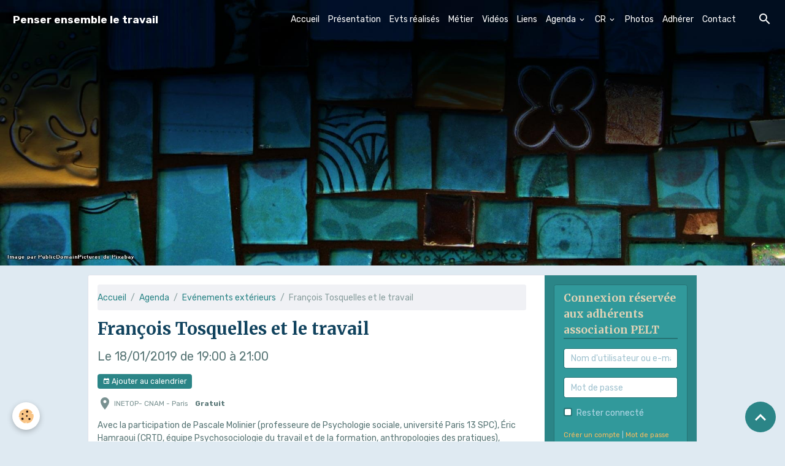

--- FILE ---
content_type: text/html; charset=UTF-8
request_url: http://www.pelt.fr/agenda/evenements-exterieurs/francois-tosquelles-et-le-travail-1.html
body_size: 42941
content:

<!DOCTYPE html>
<html lang="fr">
    <head>
        <title>François Tosquelles et le travail</title>
        <meta name="theme-color" content="rgba(37, 47, 90, 1)">
        <meta name="msapplication-navbutton-color" content="rgba(37, 47, 90, 1)">
        <!-- METATAGS -->
        <!-- rebirth / mosaic -->
<!--[if IE]>
<meta http-equiv="X-UA-Compatible" content="IE=edge">
<![endif]-->
<meta charset="utf-8">
<meta name="viewport" content="width=device-width, initial-scale=1, shrink-to-fit=no">
    <link rel="alternate" type="application/rss+xml" href="http://www.pelt.fr/agenda/do/rss.xml" />
    <meta property="og:title" content="François Tosquelles et le travail"/>
    <meta property="og:url" content="http://www.pelt.fr/agenda/evenements-exterieurs/francois-tosquelles-et-le-travail-1.html"/>
    <meta property="og:type" content="website"/>
    <meta name="description" content="Avec la participation de Pascale Molinier (professeure de Psychologie sociale, université Paris 13 SPC), Éric Hamraoui (CRTD, équipe Psychosociologie du travail et de la formation, anthropologies des pratiques), Sophie Legrain (éditrice, Éditions d'une),  ..." />
    <meta property="og:description" content="Avec la participation de Pascale Molinier (professeure de Psychologie sociale, université Paris 13 SPC), Éric Hamraoui (CRTD, équipe Psychosociologie du travail et de la formation, anthropologies des pratiques), Sophie Legrain (éditrice, Éditions d'une),  ..."/>
    <link rel="alternate" type="application/rss+xml" title="Penser ensemble le travail : Agenda" href="http://www.pelt.fr/agenda/do/rss.xml" />
    <link rel="canonical" href="http://www.pelt.fr/agenda/evenements-exterieurs/francois-tosquelles-et-le-travail-1.html">
<meta name="generator" content="e-monsite (e-monsite.com)">

    <link rel="icon" href="http://www.pelt.fr/medias/site/favicon/favicon.jpg">


        
    <link rel="preconnect" href="https://fonts.googleapis.com">
    <link rel="preconnect" href="https://fonts.gstatic.com" crossorigin="anonymous">
    <link href="https://fonts.googleapis.com/css?family=Rubik:300,300italic,400,400italic,700,700italic%7CMerriweather:300,300italic,400,400italic,700,700italic&display=swap" rel="stylesheet">

<link href="//www.pelt.fr/themes/combined.css?v=6_1642769533_67" rel="stylesheet">


<link rel="preload" href="//www.pelt.fr/medias/static/themes/bootstrap_v4/js/jquery-3.6.3.min.js?v=26012023" as="script">
<script src="//www.pelt.fr/medias/static/themes/bootstrap_v4/js/jquery-3.6.3.min.js?v=26012023"></script>
<link rel="preload" href="//www.pelt.fr/medias/static/themes/bootstrap_v4/js/popper.min.js?v=31012023" as="script">
<script src="//www.pelt.fr/medias/static/themes/bootstrap_v4/js/popper.min.js?v=31012023"></script>
<link rel="preload" href="//www.pelt.fr/medias/static/themes/bootstrap_v4/js/bootstrap.min.js?v=31012023" as="script">
<script src="//www.pelt.fr/medias/static/themes/bootstrap_v4/js/bootstrap.min.js?v=31012023"></script>
<script src="//www.pelt.fr/themes/combined.js?v=6_1642769533_67&lang=fr"></script>
<script type="application/ld+json">
    {
        "@context" : "https://schema.org/",
        "@type" : "WebSite",
        "name" : "Penser ensemble le travail",
        "url" : "http://www.pelt.fr/"
    }
</script>




        <!-- //METATAGS -->
            <script src="//www.pelt.fr/medias/static/js/rgpd-cookies/jquery.rgpd-cookies.js?v=2084"></script>
    <script>
                                    $(document).ready(function() {
            $.RGPDCookies({
                theme: 'bootstrap_v4',
                site: 'www.pelt.fr',
                privacy_policy_link: '/about/privacypolicy/',
                cookies: [{"id":null,"favicon_url":"https:\/\/ssl.gstatic.com\/analytics\/20210414-01\/app\/static\/analytics_standard_icon.png","enabled":true,"model":"google_analytics","title":"Google Analytics","short_description":"Permet d'analyser les statistiques de consultation de notre site","long_description":"Indispensable pour piloter notre site internet, il permet de mesurer des indicateurs comme l\u2019affluence, les produits les plus consult\u00e9s, ou encore la r\u00e9partition g\u00e9ographique des visiteurs.","privacy_policy_url":"https:\/\/support.google.com\/analytics\/answer\/6004245?hl=fr","slug":"google-analytics"},{"id":null,"favicon_url":"","enabled":true,"model":"addthis","title":"AddThis","short_description":"Partage social","long_description":"Nous utilisons cet outil afin de vous proposer des liens de partage vers des plateformes tiers comme Twitter, Facebook, etc.","privacy_policy_url":"https:\/\/www.oracle.com\/legal\/privacy\/addthis-privacy-policy.html","slug":"addthis"}],
                modal_title: 'Gestion\u0020des\u0020cookies',
                modal_description: 'd\u00E9pose\u0020des\u0020cookies\u0020pour\u0020am\u00E9liorer\u0020votre\u0020exp\u00E9rience\u0020de\u0020navigation,\nmesurer\u0020l\u0027audience\u0020du\u0020site\u0020internet,\u0020afficher\u0020des\u0020publicit\u00E9s\u0020personnalis\u00E9es,\nr\u00E9aliser\u0020des\u0020campagnes\u0020cibl\u00E9es\u0020et\u0020personnaliser\u0020l\u0027interface\u0020du\u0020site.',
                privacy_policy_label: 'Consulter\u0020la\u0020politique\u0020de\u0020confidentialit\u00E9',
                check_all_label: 'Tout\u0020cocher',
                refuse_button: 'Refuser',
                settings_button: 'Param\u00E9trer',
                accept_button: 'Accepter',
                callback: function() {
                    // website google analytics case (with gtag), consent "on the fly"
                    if ('gtag' in window && typeof window.gtag === 'function') {
                        if (window.jsCookie.get('rgpd-cookie-google-analytics') === undefined
                            || window.jsCookie.get('rgpd-cookie-google-analytics') === '0') {
                            gtag('consent', 'update', {
                                'ad_storage': 'denied',
                                'analytics_storage': 'denied'
                            });
                        } else {
                            gtag('consent', 'update', {
                                'ad_storage': 'granted',
                                'analytics_storage': 'granted'
                            });
                        }
                    }
                }
            });
        });
    </script>
        <script async src="https://www.googletagmanager.com/gtag/js?id=G-4VN4372P6E"></script>
<script>
    window.dataLayer = window.dataLayer || [];
    function gtag(){dataLayer.push(arguments);}
    
    gtag('consent', 'default', {
        'ad_storage': 'denied',
        'analytics_storage': 'denied'
    });
    
    gtag('js', new Date());
    gtag('config', 'G-4VN4372P6E');
</script>

        
    <!-- Global site tag (gtag.js) -->
        <script async src="https://www.googletagmanager.com/gtag/js?id=UA-55224073-1"></script>
        <script>
        window.dataLayer = window.dataLayer || [];
        function gtag(){dataLayer.push(arguments);}

gtag('consent', 'default', {
            'ad_storage': 'denied',
            'analytics_storage': 'denied'
        });
        gtag('set', 'allow_ad_personalization_signals', false);
                gtag('js', new Date());
        gtag('config', 'UA-55224073-1');
    </script>
                <script src="//www.pelt.fr/medias/static/themes/ems_framework/js/masonry.pkgd.min.js"></script>
        <script src="//www.pelt.fr/medias/static/themes/ems_framework/js/imagesloaded.pkgd.min.js"></script>
                            </head>
    <body id="agenda_run_evenements-exterieurs_francois-tosquelles-et-le-travail-1" data-template="default">
        

                <!-- BRAND TOP -->
        
        <!-- NAVBAR -->
                                                                                                                                                                    <nav class="navbar navbar-expand-lg position-fixed is-transparent" id="navbar" data-animation="sliding">
                                                                    <a aria-label="brand" class="navbar-brand d-inline-flex align-items-center" href="http://www.pelt.fr/">
                                                    <img src="http://www.pelt.fr/medias/site/logos/logo50.jpg" alt="Penser ensemble le travail" class="img-fluid brand-logo mr-2 d-none">
                                                                        <span class="brand-titles d-lg-flex flex-column align-items-start">
                            <span class="brand-title d-inline-block">Penser ensemble le travail</span>
                                                        <span class="brand-subtitle d-none">Association de psychologues du travail, praticiens en clinique du travail.</span>
                                                    </span>
                                            </a>
                                                    <button id="buttonBurgerMenu" title="BurgerMenu" class="navbar-toggler collapsed" type="button" data-toggle="collapse" data-target="#menu">
                    <span></span>
                    <span></span>
                    <span></span>
                    <span></span>
                </button>
                <div class="collapse navbar-collapse flex-lg-grow-0 ml-lg-auto" id="menu">
                                                                                                                <ul class="navbar-nav navbar-menu nav-all nav-all-right">
                                                                                                                                                                                            <li class="nav-item" data-index="1">
                            <a class="nav-link" href="http://www.pelt.fr/">
                                                                Accueil
                            </a>
                                                                                </li>
                                                                                                                                                                                            <li class="nav-item" data-index="2">
                            <a class="nav-link" href="http://www.pelt.fr/pages/qui-sommes-nous.html">
                                                                Présentation
                            </a>
                                                                                </li>
                                                                                                                                                                                            <li class="nav-item" data-index="3">
                            <a class="nav-link" href="http://www.pelt.fr/pages/evenements-pelt.html">
                                                                Evts réalisés
                            </a>
                                                                                </li>
                                                                                                                                                                                            <li class="nav-item" data-index="4">
                            <a class="nav-link" href="http://www.pelt.fr/blog/">
                                                                Métier
                            </a>
                                                                                </li>
                                                                                                                                                                                            <li class="nav-item" data-index="5">
                            <a class="nav-link" href="http://www.pelt.fr/videos/">
                                                                Vidéos
                            </a>
                                                                                </li>
                                                                                                                                                                                            <li class="nav-item" data-index="6">
                            <a class="nav-link" href="http://www.pelt.fr/liens/">
                                                                Liens
                            </a>
                                                                                </li>
                                                                                                                                                                                                                                                                            <li class="nav-item dropdown" data-index="7">
                            <a class="nav-link dropdown-toggle" href="http://www.pelt.fr/agenda/">
                                                                Agenda
                            </a>
                                                                                        <div class="collapse dropdown-menu">
                                    <ul class="list-unstyled">
                                                                                                                                                                                                                                                                    <li>
                                                <a class="dropdown-item" href="http://www.pelt.fr/agenda/reunion-mensuelle/">
                                                    Réunions mensuelles
                                                </a>
                                                                                                                                            </li>
                                                                                                                                                                                                                                                                    <li>
                                                <a class="dropdown-item" href="http://www.pelt.fr/agenda/evenements-exterieurs/">
                                                    Evénements extérieurs
                                                </a>
                                                                                                                                            </li>
                                                                                <li class="dropdown-menu-root">
                                            <a class="dropdown-item" href="http://www.pelt.fr/agenda/">Agenda</a>
                                        </li>
                                    </ul>
                                </div>
                                                    </li>
                                                                                                                                                                                                                                                                            <li class="nav-item dropdown" data-index="8">
                            <a class="nav-link dropdown-toggle" href="http://www.pelt.fr/pages/comptes-rendus/">
                                                                CR
                            </a>
                                                                                        <div class="collapse dropdown-menu">
                                    <ul class="list-unstyled">
                                                                                                                                                                                                                                                                    <li>
                                                <a class="dropdown-item" href="http://www.pelt.fr/pages/pelt-lettre-ouverte-pendant-la-covid-avril-2020.html">
                                                    PELT Lettre ouverte
                                                </a>
                                                                                                                                            </li>
                                                                                                                                                                                                                                                                    <li>
                                                <a class="dropdown-item" href="http://www.pelt.fr/pages/comptes-rendus/comptes-rendus-2019.html">
                                                    Comptes-rendus 2019
                                                </a>
                                                                                                                                            </li>
                                                                                                                                                                                                                                                                    <li>
                                                <a class="dropdown-item" href="http://www.pelt.fr/pages/comptes-rendus/comptes-rendus-2018.html">
                                                    Comptes-rendus 2018
                                                </a>
                                                                                                                                            </li>
                                                                                                                                                                                                                                                                    <li>
                                                <a class="dropdown-item" href="http://www.pelt.fr/pages/comptes-rendus/comptes-rendus-2017.html">
                                                    Comptes-rendus 2017
                                                </a>
                                                                                                                                            </li>
                                                                                                                                                                                                                                                                    <li>
                                                <a class="dropdown-item" href="http://www.pelt.fr/pages/comptes-rendus/comptes-rendus-2016.html">
                                                    Comptes-rendus 2016
                                                </a>
                                                                                                                                            </li>
                                                                                                                                                                                                                                                                    <li>
                                                <a class="dropdown-item" href="http://www.pelt.fr/pages/comptes-rendus/comptes-rendus-2015.html">
                                                    Comptes-rendus 2015
                                                </a>
                                                                                                                                            </li>
                                                                                                                                                                                                                                                                    <li>
                                                <a class="dropdown-item" href="http://www.pelt.fr/pages/comptes-rendus/comptes-rendus-2014.html">
                                                    Comptes-rendus 2014
                                                </a>
                                                                                                                                            </li>
                                                                                                                                                                                                                                                                    <li>
                                                <a class="dropdown-item" href="http://www.pelt.fr/pages/comptes-rendus/comptes-rendus-2013.html">
                                                    Comptes-rendus 2013
                                                </a>
                                                                                                                                            </li>
                                                                                                                                                                                                                                                                    <li>
                                                <a class="dropdown-item" href="http://www.pelt.fr/pages/comptes-rendus/comptes-rentus-de-nos-reunion.html">
                                                    Comptes-rendus 2012
                                                </a>
                                                                                                                                            </li>
                                                                                                                                                                                                                                                                    <li>
                                                <a class="dropdown-item" href="http://www.pelt.fr/pages/comptes-rendus/comptes-rendus-2011.html">
                                                    Comptes-rendus 2011
                                                </a>
                                                                                                                                            </li>
                                                                                                                                                                                                                                                                    <li>
                                                <a class="dropdown-item" href="http://www.pelt.fr/pages/comptes-rendus/compte-rendu-rm-2021-2022.html">
                                                    Compte-Rendu RM 2021
                                                </a>
                                                                                                                                            </li>
                                                                                <li class="dropdown-menu-root">
                                            <a class="dropdown-item" href="http://www.pelt.fr/pages/comptes-rendus/">CR</a>
                                        </li>
                                    </ul>
                                </div>
                                                    </li>
                                                                                                                                                                                            <li class="nav-item" data-index="9">
                            <a class="nav-link" href="http://www.pelt.fr/album/">
                                                                Photos
                            </a>
                                                                                </li>
                                                                                                                                                                                            <li class="nav-item" data-index="10">
                            <a class="nav-link" href="http://www.pelt.fr/pages/comment-adherer.html">
                                                                Adhérer
                            </a>
                                                                                </li>
                                                                                                                                                                                            <li class="nav-item" data-index="11">
                            <a class="nav-link" href="http://www.pelt.fr/contact/pour-nous-contacter.html">
                                                                Contact
                            </a>
                                                                                </li>
                                    </ul>
            
                                    
                    
                                        <ul class="navbar-nav navbar-widgets ml-lg-4">
                                                <li class="nav-item d-none d-lg-block">
                            <a href="javascript:void(0)" class="nav-link search-toggler"><i class="material-icons md-search"></i></a>
                        </li>
                                                                    </ul>
                                        
                    
                                        <form method="get" action="http://www.pelt.fr/search/site/" id="navbar-search" class="fade">
                        <input class="form-control form-control-lg" type="text" name="q" value="" placeholder="Votre recherche" pattern=".{3,}" required>
                        <button type="submit" class="btn btn-link btn-lg"><i class="material-icons md-search"></i></button>
                        <button type="button" class="btn btn-link btn-lg search-toggler d-none d-lg-inline-block"><i class="material-icons md-clear"></i></button>
                    </form>
                                    </div>
                    </nav>

        <!-- HEADER -->
                                                        <header id="header">
                                        <img src="//www.pelt.fr/medias/static/themes/rebirth/mosaic/slider.jpg" class="img-fluid d-block mx-auto" alt="pelt">
                    </header>
                <!-- //HEADER -->

        <!-- WRAPPER -->
                                                                                                                                <div id="wrapper" class="container margin-top radius">

                        <div class="row align-items-lg-start">
                            <main id="main" class="col-lg-9">

                                                                            <ol class="breadcrumb">
                                    <li class="breadcrumb-item"><a href="http://www.pelt.fr/">Accueil</a></li>
                                                <li class="breadcrumb-item"><a href="http://www.pelt.fr/agenda/">Agenda</a></li>
                                                <li class="breadcrumb-item"><a href="http://www.pelt.fr/agenda/evenements-exterieurs/">Evénements extérieurs</a></li>
                                                <li class="breadcrumb-item active">François Tosquelles et le travail</li>
                        </ol>

    <script type="application/ld+json">
        {
            "@context": "https://schema.org",
            "@type": "BreadcrumbList",
            "itemListElement": [
                                {
                    "@type": "ListItem",
                    "position": 1,
                    "name": "Accueil",
                    "item": "http://www.pelt.fr/"
                  },                                {
                    "@type": "ListItem",
                    "position": 2,
                    "name": "Agenda",
                    "item": "http://www.pelt.fr/agenda/"
                  },                                {
                    "@type": "ListItem",
                    "position": 3,
                    "name": "Evénements extérieurs",
                    "item": "http://www.pelt.fr/agenda/evenements-exterieurs/"
                  },                                {
                    "@type": "ListItem",
                    "position": 4,
                    "name": "François Tosquelles et le travail",
                    "item": "http://www.pelt.fr/agenda/evenements-exterieurs/francois-tosquelles-et-le-travail-1.html"
                  }                          ]
        }
    </script>
                                            
                                        
                                        
                                                                                                        <div class="view view-agenda" id="view-item" data-category="evenements-exterieurs" data-id-event="5c39d34b7b3a50d753d80733">
    <div class="container">
        <div class="row">
            <div class="col">
                
    
<div id="site-module-505af47f73d752e223688ca9" class="site-module" data-itemid="505af47f73d752e223688ca9" data-siteid="4fce3062d1e652e223683eca" data-category="50f3cb58e9c14ec16ea1ac4f"></div>

                                <h1 class="view-title">François Tosquelles et le travail</h1>
                <p class="view-subtitle">
                                            <span class="date">Le 18/01/2019</span>
                                                                                            <span class="time-start">de 19:00</span> <span class="time-end">à 21:00</span>
                                                                                </p>

                                    <p>
                                                    <a href="http://www.pelt.fr/agenda/do/icalendar/5c39d34b7b3a50d753d80733/" class="btn btn-sm btn-primary"><i class="material-icons md-event"></i> Ajouter au calendrier</a>
                                                                    </p>
                
                <p class="metas">
                                            <span class="meta-place">
                        <i class="material-icons md-place"></i>
                                                    <span>INETOP- CNAM  -  Paris</span>
                                            </span>
                                                                                    <strong class="meta-price">Gratuit</strong>
                                    </p>

                                    <div class="content"><p>Avec la participation de Pascale Molinier (professeure de Psychologie sociale, universit&eacute; Paris 13 SPC), &Eacute;ric Hamraoui (CRTD, &eacute;quipe Psychosociologie du travail et de la formation, anthropologies des pratiques), Sophie Legrain (&eacute;ditrice, &Eacute;ditions d&#39;une), Jean-Michel de Chaisemartin, Sylvie Esman et Jean-Luc Nimis, Paula Ignacio et Christophe Munier.</p>

<p>&laquo; Tosquelles a pens&eacute; de la fa&ccedil;on la plus originale qui soit &ndash; pour son temps et pour le n&ocirc;tre &ndash; l&rsquo;importance du travail pour l&rsquo;ensemble des &ecirc;tres humains, malades, handicap&eacute;s ou pas. On pense bien s&ucirc;r &agrave; son livre Le Travail th&eacute;rapeutique &agrave; l&rsquo;h&ocirc;pital psychiatrique (1967). [&hellip;] Le travail met en sc&egrave;ne, fournit la mati&egrave;re et la mise en drame de l&rsquo;existence : &laquo; Le destin des pulsions n&rsquo;est jamais jou&eacute; &agrave; l&rsquo;avance&hellip; Par ailleurs, qui dit &ldquo; pulsion &rdquo; dit engagement dans un travail de mise en forme. C&rsquo;est la r&eacute;&eacute;laboration du travail en question qui d&eacute;termine la vie concr&egrave;te et variable des hommes dans leurs espaces d&rsquo;existence. Le travail [&hellip;] d&eacute;clenche l&rsquo;imagination cr&eacute;atrice mise &agrave; l&rsquo;&oelig;uvre dans chacun des groupes concrets dont chaque homme fait partie &raquo; (F. Tosquelles, Trait-d&rsquo;union, Journal de Saint-Alban. Editoriaux, articles, notes [1950-1962], Paris, Editions d&rsquo;une, 2015). Le travail permet [par ailleurs] de fabriquer du semblable, c&rsquo;est-&agrave;-dire de r&eacute;duire l&rsquo;alt&eacute;rit&eacute; comme figure imaginaire, mena&ccedil;ante ou d&eacute;grad&eacute;e. Cette fabrication du commun et du semblable est vraiment au c&oelig;ur de ce que Tosquelles appelle le travail th&eacute;rapeutique &raquo; (Fran&ccedil;ois Tosquelles et le travail, op. cit., p. 9-13).</p>

<p>Contact : Eric Hamraoui eric.hamraoui@lecnam.net</p>
</div>
                
                                    <p class="metas">
                                                    <span class="meta-contact">
                        <i class="material-icons md-mail"></i> <span>eric.hamraoui@lecnam.net</span>
                    </span>
                                                                    </p>
                
                
                
                <address>
                    <strong>INETOP- CNAM</strong>                    41, rue Gay Lussac                    Amphi RDC,                    75005                    Paris                                                        </address>

                
                
                                </div>
        </div>
    </div>

    
    
</div>



                </main>

                                <aside id="sidebar" class="col-lg-3 sticky-top">
                    <div id="sidebar-inner">
                                                                                                                                                                                                        <div id="widget-1"
                                     class="widget"
                                     data-id="widget_member"
                                     data-widget-num="1">
                                            <div class="widget-title">
            <span>
                    Connexion réservée aux adhérents association PELT
                </span>
                </div>
                                                                                                                            <div class="widget-content">
                                                    <form method="post" action="http://www.pelt.fr/members/connect">
        <div class="form-group">
            <input class="form-control" type="text" name="username" value="" placeholder="Nom d'utilisateur ou e-mail" required>
        </div>

        <div class="form-group">
            <input class="form-control" type="password" name="passwd" value="" placeholder="Mot de passe" required>
        </div>

        <div class="form-group">
            <div class="custom-control custom-checkbox">
                <input class="custom-control-input" type="checkbox" name="rememberme" value="1" id="rememberme">
                <label for="rememberme" class="custom-control-label">Rester connecté</label>
            </div>
        </div>

        <div class="form-group">
            <small>
                                    <a href="http://www.pelt.fr/members/subscribe">Créer un compte</a> |
                                <a href="http://www.pelt.fr/members/passwordlost">Mot de passe perdu ?</a>
            </small>
        </div>

        <button type="submit" name="s" class="btn btn-primary btn-block">Valider</button>
        <p class="mt-4">
            <a class="login-button btn btn-primary login-with-google-button btn-block" href="/members/login/google" hidden><i class="fa fa-google btn-icon"></i> Se connecter avec Google</a>
        </p>
    </form>

                                            </div>
                                                                                                            </div>
                                                                                                                                                                                                                                                                                                                                <div id="widget-2"
                                     class="widget"
                                     data-id="widget_event_comingup"
                                     data-widget-num="2">
                                            <div class="widget-title">
            <span>
                    Prochaine réunion PELT
                </span>
                </div>
                                                                                                                            <div class="widget-content">
                                                    <span class="text-muted">Aucun évènement à afficher.</span>

                                            </div>
                                                                                                            </div>
                                                                                                                                                                                                                                                                                                                                <div id="widget-3"
                                     class="widget"
                                     data-id="widget_event_comingup"
                                     data-widget-num="3">
                                            <div class="widget-title">
            <span>
                    Événements à venir
                </span>
                </div>
                                                                                                                            <div class="widget-content">
                                                    <span class="text-muted">Aucun évènement à afficher.</span>

                                            </div>
                                                                                                            </div>
                                                                                                                                                                                                                                                                                                                                <div id="widget-4"
                                     class="widget"
                                     data-id="widget_contactform_all"
                                     data-widget-num="4">
                                            <div class="widget-title">
            <span>
                    Formulaires de contact
                </span>
                </div>
                                                                                                                            <div class="widget-content">
                                                    <!-- WIDGET : 1 -->
<ul class="media-list contact-items" data-addon="contact">
        <li class="media contect-item">
                <div class="media-body">
            <p class="media-heading">
                <a href="http://www.pelt.fr/contact/pour-nous-contacter.html">Pour nous contacter</a>
            </p>
                    </div>
    </li>
    </ul>
                                            </div>
                                                                                                            </div>
                                                                                                                                                                                                                                                                                                                                <div id="widget-5"
                                     class="widget"
                                     data-id="widget_visualtext"
                                     data-widget-num="5">
                                            <div class="widget-title">
            <span>
                    <img src="http://www.pelt.fr/medias/images/ffpp-logo-2-.png" alt="PELT est membre de la FFPP" class="img-fluid">
                </span>
                </div>
                                                                                                                            <div class="widget-content">
                                                <p><a href="http://psychologues-psychologie.net/index.php?option=com_content&amp;view=article&amp;id=119&amp;Itemid=342" target="_blank"><span style="color:#2F4F4F;"><img alt="Ffpp logo" src="http://www.pelt.fr/medias/images/ffpp-logo.png" style="width: 240px; height: 85px;" /></span></a></p>

                                            </div>
                                                                                                            </div>
                                                                                                                                                                                    </div>
                </aside>
            </div>
                    </div>
        <!-- //WRAPPER -->

                <footer id="footer">
                        <div class="container">
                
                
                            </div>

                            <ul id="legal-mentions" class="footer-mentions">
            <li><a href="http://www.pelt.fr/about/legal/">Mentions légales</a></li>
    
    
    
    
    
            <li><button id="cookies" type="button" aria-label="Gestion des cookies">Gestion des cookies</button></li>
    </ul>
                    </footer>
        
        
        
            

 
    
						 	 





                <button id="scroll-to-top" class="d-none d-sm-inline-block" type="button" aria-label="Scroll top" onclick="$('html, body').animate({ scrollTop:0}, 600);">
            <i class="material-icons md-lg md-expand_less"></i>
        </button>
        
            </body>
</html>
